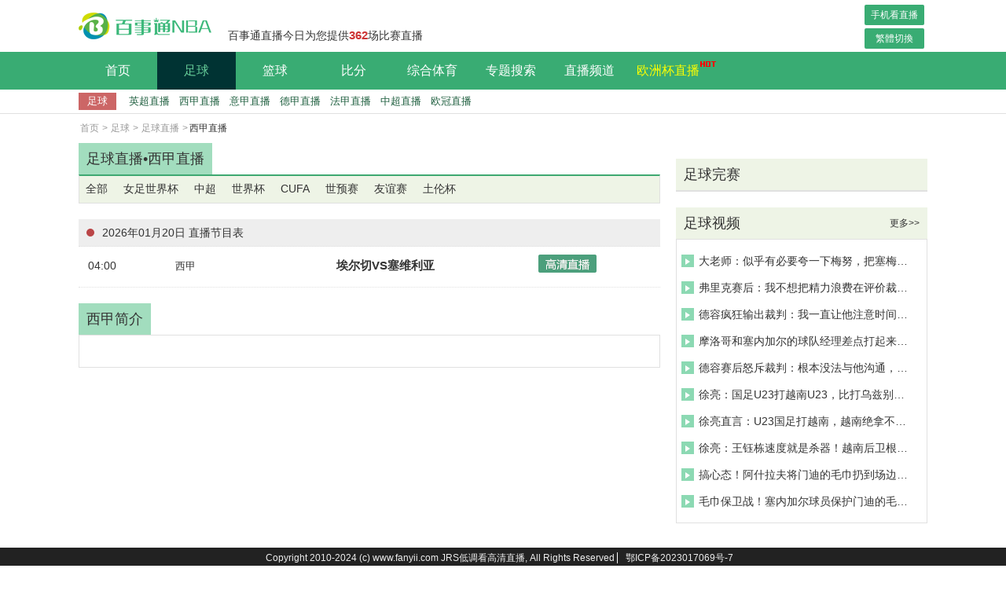

--- FILE ---
content_type: text/html; charset=utf-8
request_url: http://www.fanyii.com/zq/zb/xijia/
body_size: 3883
content:
<!DOCTYPE html>
<html lang="zh-CN">
<head>
<meta http-equiv="Content-Type" content="text/html; charset=utf-8" />
<meta http-equiv="X-UA-Compatible" content="IE=edge">
<meta name="apple-mobile-web-app-capable" content="yes">
<meta name="apple-mobile-web-app-status-bar-style" content="white">
<title>西甲-jrs直播低调看直播</title>
<meta content="西甲直播西甲在线直播,西甲视频直播" name="keywords">
<meta content="好看的西甲直播当然在jrs直播低调看直播西甲直播”专栏，我们提供最全最近的西甲比赛直播表和西甲直播高清信号在线观看，看西甲直播来jrs直播低调看直播是最好的选择。" name="description">
<link rel="shortcut icon" href="/favicon.ico" type="image/x-icon">
<script type="text/javascript" src="/~static/www/js/jquery-1.9.1.min.js?r=4"></script>
<link href="/~static/www/css/public.css?r=4" type="text/css" rel="stylesheet">
<link href="/~static/www/css/football.css?r=4" type="text/css" rel="stylesheet">
</head>
<body data-domainwww="/" data-domainstatic="/~static/" data-domainres="/~res/">
<header>
<header data-ad="1">
	<div class="heading"><h1><a href="/" title="百事通直播网"><img src="/~static/www/img/logo.png" alt="百事通直播网"></a></h1>	<p>百事通直播今日为您提供<i>362</i>场比赛直播</p>
		<div class="fr index-btn">
			<a href="http://m.fanyii.com">手机看直播</a>
			<a id="StranLink" name="StranLink">繁体切换</a>
		</div>
	</div>
	<nav>
		<ul class="clearfix head-nav">
			<li><a href="/">首页</a></li>
			<li class="footbli  ball-li active" >
					<a href="/zq/">足球</a>
					<ul class="second-nav">
						<li><a href="/zq/zb/"><i></i>足球直播</a></li>
						<li><a href="/zq/lx/"><i></i>足球录像</a></li>
						<li><a href="/zq/jj/"><i></i>足球集锦</a></li>
						<li><a href="/zq/pd/"><i></i>足球片段</a></li>
						<li><a href="/zq/bao/"><i></i>足球战报</a></li>
					</ul>
				</li>
				<li class="basketbli ball-li">
					<a href="/lq/">篮球</a>
					<ul class="second-nav">
						<li><a href="/lq/zb/"><i></i>篮球直播</a></li>
						<li><a href="/lq/lx/"><i></i>篮球录像</a></li>
						<li><a href="/lq/jj/"><i></i>篮球集锦</a></li>
						<li><a href="/lq/pd/"><i></i>篮球片段</a></li>
						<li><a href="/lq/bao/"><i></i>篮球战报</a></li>
					</ul>
				</li>
				<li><a href="/zqbifen.html">比分</a></li>
				<li class="basketbli ball-li">
					<a href="/ty/">综合体育</a>
					<ul class="second-nav zonghety-nav">
						<li><a href="/ty/zb/"><i></i>体育直播</a></li>
						<li><a href="/ty/sp/"><i></i>体育视频</a></li>
					</ul>
				</li>
				<li class="ball-li bq-li">
					<a href="/bq/">专题搜索</a>
				</li>
				<li class="ball-li bq-li">
					<a href="/pd/">直播频道</a>
					<ul class="second-nav">
						<li><a href="/pd/5.html">CCTV5</a></li><li><a href="/pd/4.html">北京卫视</a></li><li><a href="/pd/3.html">CCTV5+</a></li><li><a href="/pd/2.html">广东体育</a></li><li><a href="/pd/1.html">JRS直播</a></li>					</ul>
				</li>
				<li>
					<a href="/zq/zb/ouzhoubei/" class="worldcup-a">欧洲杯直播<img src="/~static/www/img/nav-shijiebei.gif"></a>
				</li>
			
		</ul>			
	</nav>
<div class="navbar-sub">
    <dl class="nav-footb">
        <dt>足球</dt>
        <dd><a href="/zq/zb/yingchao/" target="_blank">英超直播</a></dd>
        <dd><a href="/zq/zb/xijia/" target="_blank">西甲直播</a></dd>
        <dd><a href="/zq/zb/yijia/" target="_blank">意甲直播</a></dd>
        <dd><a href="/zq/zb/dejia/" target="_blank">德甲直播</a></dd>
        <dd><a href="/zq/zb/fajia/" target="_blank">法甲直播</a></dd>
        <dd><a href="/zq/zb/zhongchao/" target="_blank">中超直播</a></dd>
        <dd><a href="/zq/zb/ouguan/" target="_blank">欧冠直播</a></dd>
    </dl>
</div>

</header>
<!--zhibo-->
<div class="main">
<!-- 面包屑导航 -->
<ul class="Bread-nav clearfix">
	<li><a href="/">首页</a></li>
	<li><i>></i><a href="/zq/">足球</a></li>
	<li><i>></i><a href="/zq/zb/">足球直播</a></li>
	<li><i>></i>西甲直播</li></ul>
<div class="wrap clearfix">
	<!-- 左侧直播列表 -->
<div class="box-l fl">
	<h3 class="heading-th">
<p>足球直播•<a href="/zq/zb/xijia/">西甲直播</a></p>

		<div>
			<a href="/zq/zb/" class="">全部</a>
<a href="/zq/zb/nvzushijiebei/" class="">女足世界杯</a>
<a href="/zq/zb/zhongchao/" class="">中超</a>
<a href="/zq/zb/shijiebei/" class="">世界杯</a>
<a href="/zq/zb/CUFA/" class="">CUFA</a>
<a href="/zq/zb/shiyusai/" class="">世预赛</a>
<a href="/zq/zb/youyisai/" class="">友谊赛</a>
<a href="/zq/zb/tulunbei/" class="">土伦杯</a>
														</div>
	</h3>
	<div class="live-cont clearfix live-cont-foot">
        <div class="fr live-box">
            <dl data-date="2026-01-19" data-page="1">
              								                <dd class="clearfix" data-rowdate="2026-01-20 04:00:00">
		                    <div>
		                        <p class="once-time">04:00</p>
		                        <p class="once-event">西甲</p>
		                        <p class="once-game"><strong>埃尔切VS塞维利亚</strong>											                        <p class="video-link">
		                            <a href="/zq/zb/xijia/288411.html" target="_blank"><img src="/~static/www/img/signal.png" alt="埃尔切VS塞维利亚"/></a>
		                        </p>
		                    </div>
		                </dd>
				     				            </dl>
            <p class="zhibo-ajax-btn hide" fclass="2" sclass="1449" >点击查看更多直播 >></p>
             
		</div>
	</div>
	<!-- 若为赛事直播列表页 -->
						<h3 class="heading-th"><p>西甲简介</p></h3>
			<div class="introduction">
							</div>
					</div>
		<!-- 右侧相关列表  -->
<div class="box-r fr">
	<!-- 足球或篮球显示热门赛事 -->
	        <div class="r-content videoshi">
        <h4 class="header-f">足球完赛</h4>
        <ul class="sepx" style="display:block;" >
        
        

                        
             
                        
                        
                        
                        
                        
                        
                        
                                </ul>
    </div>
	    	<!-- 相关视频 -->
                <div class="video-box">
        <h4 class="header-f">足球视频<a href="/zq/pd/" target="_blank">更多>></a></h4>
        <ul>
<li><a target="_blank" href="/zq/pd/zonghe/281036.html"><p><i></i></p>大老师：似乎有必要夸一下梅努，把塞梅尼奥干回了伯恩茅斯</a></li>
<li><a target="_blank" href="/zq/pd/zonghe/281035.html"><p><i></i></p>弗里克赛后：我不想把精力浪费在评价裁判，你们都看到这人的表现</a></li>
<li><a target="_blank" href="/zq/pd/zonghe/281034.html"><p><i></i></p>德容疯狂输出裁判：我一直让他注意时间，他连十秒钟都没加</a></li>
<li><a target="_blank" href="/zq/pd/zonghe/281033.html"><p><i></i></p>摩洛哥和塞内加尔的球队经理差点打起来了，直接变真人格斗</a></li>
<li><a target="_blank" href="/zq/pd/zonghe/281032.html"><p><i></i></p>德容赛后怒斥裁判：根本没法与他沟通，他看我的神情仿佛高人一等</a></li>
<li><a target="_blank" href="/zq/pd/zonghe/281031.html"><p><i></i></p>徐亮：国足U23打越南U23，比打乌兹别克U23好守太多！</a></li>
<li><a target="_blank" href="/zq/pd/zonghe/281030.html"><p><i></i></p>徐亮直言：U23国足打越南，越南绝拿不到乌兹这么多机会？</a></li>
<li><a target="_blank" href="/zq/pd/zonghe/281029.html"><p><i></i></p>徐亮：王钰栋速度就是杀器！越南后卫根本追不上，国足保平争胜！</a></li>
<li><a target="_blank" href="/zq/pd/zonghe/281028.html"><p><i></i></p>搞心态！阿什拉夫将门迪的毛巾扔到场边，引起塞内加尔球员不满</a></li>
<li><a target="_blank" href="/zq/pd/zonghe/281027.html"><p><i></i></p>毛巾保卫战！塞内加尔球员保护门迪的毛巾不被摩洛哥球童偷走</a></li>
                                </ul>
    </div>

		</div>
	</div>
</div>
<!-- 公共底部 -->
<script>
(function(){
    var bp = document.createElement('script');
    var curProtocol = window.location.protocol.split(':')[0];
    if (curProtocol === 'https') {
        bp.src = 'https://zz.bdstatic.com/linksubmit/push.js';
    }
    else {
        bp.src = 'http://push.zhanzhang.baidu.com/push.js';
    }
    var s = document.getElementsByTagName("script")[0];
    s.parentNode.insertBefore(bp, s);
})();
</script>
<!-- 公共底部 -->
<footer><div class="wrap"><p>Copyright 2010-2024 (c) www.fanyii.com JRS低调看高清直播, All Rights Reserved <a href="https://beian.miit.gov.cn" target="_blank" rel="noopener noreferrer">鄂ICP备2023017069号-7</a><br/>
jrs直播低调看直播是一个专业的NBA直播网站,主要提供高清NBA录像,NBA直播,CBA直播,CBA录像,CCTV5在线直播以最全最高清直播信号让您畅享五大联赛,打造最好体育直播吧。<br/>jrs直播低调看直播所有直播信号和视频录像均由用户收集或从搜索引擎搜索整理，所有内容均来自互联网，我们自身不提供任何直播信号和视频内容，如有侵犯您的权益请通知我们，我们会第一时间处理。</p><p><span> 	jrs直播低调看直播</span><a href="/guanyu/" rel="nofollow">关于我们</a><a href="/mzsm/" rel="nofollow">免责声明</a><a href="/lxwm/" rel="nofollow">联系我们</a><a href="/gbook/" rel="nofollow">留言反馈</a><a href="/ditu.html" class="map-a" target="_blank">网站地图</a></p></div>
<div class="top-box"><a href="#"></a></div></footer>
 <script type="text/javascript" src="/~static/www/js/default.js?r=5" data-cfasync="false"></script>
<script type="text/javascript" src="/~static/www/js/index.js?r=5" data-cfasync="false"></script>
</body></html>

--- FILE ---
content_type: text/css
request_url: http://www.fanyii.com/~static/www/css/public.css?r=4
body_size: 4856
content:
@charset "utf-8";

html{background:#fff;overflow:auto;height:100%;}

body{min-width:1200px;font-size:16px;font-family:"Segoe UI","Lucida Grande",Helvetica,Arial,"Microsoft YaHei",FreeSans,Arimo,"Droid Sans","wenquanyi micro hei","Hiragino Sans GB","Hiragino Sans GB W3",FontAwesome,sans-serif;font-weight:400;color:#333; -webkit-font-smoothing: antialiased;min-height:100%;margin:0;padding:0;position:relative;}

a{color:#333; text-decoration:none; cursor:pointer; outline: 0 none;transition:.2s all ease;}

a:hover{ text-decoration:none;color:#ff4f20;}

a:focus{-moz-outline-style:none; border:0px;blr:expression(this.onFocus=this.blur());}

body,div,dl,dt,dd,ul,ol,li,h1,h2,h3,h4,h5,h6,pre,code,form,fieldset,legend,input,p,blockquote,th,td{margin:0; padding:0;}

header,footer,article,aside,section,nav,menu,hgroup,details,dialog,figure,figcaption{display:block}

ol,li,ul,dl,dt,dd{list-style:none;}

fieldset,img {border:0}

button,submit,input,select { vertical-align:middle;}

button,submit { cursor:pointer;}

h1,h2,h3,h4,h5,h6{font-size:inherit; font-weight:lighter;}

table{border-collapse:collapse; border-spacing:0;}

sup{vertical-align:text-top;}

sub{vertical-align:text-bottom;}

select,button{font-family:inherit; font-size:inherit; font-weight:inherit; outline-style:none; outline-width:0pt; padding: 0; margin: 0;}

b,em,i{display:inline-block; font-weight:normal; font-style:normal;}

.clearfix:after { content: "."; display: block; height: 0; clear: both; visibility: hidden;} .clearfix{ zoom:1;}

.container { width:1200px; position:relative; margin:0 auto;}

.fl{float:left;}

.fr{float:right;}

.wrap{width:1080px;margin:0 auto;}

.main{padding-bottom:140px;}

.l-box{width:740px;}

.r-box{width:320px;}

.hide{display:none !important;}

.show{display:block !important;}

/*header*/

header{border-bottom: 1px solid #e0e0e0;}

.heading{width:1080px;height:66px;margin:0 auto;}

h1{float:left;}

h1 a,h1 a img{display: block;height:66px;width:170px;}

.heading p{float:left;height:30px;line-height:30px;margin-top:30px;font-size:14px;margin-left:20px;}

.heading i{font-weight: 600;color:#CC3333;font-size:15px;}

nav{width:100%;height:48px;background: #39AC73;}

.head-nav{width:1080px;margin:0 auto;}

.head-nav li{float: left;line-height: 48px;width:100px;text-align:center;transition:.2s all ease;cursor:pointer;font-weight: 500;position: relative;z-index:10;}

.head-nav li a{display: block;width:100%;height:100%;color:#fff;}

.head-nav li:hover{background:#004D4D;}

.head-nav li:hover a{color:#66CC99;}

.head-nav .active{background: #003333;}

.head-nav .active a{color: #66CC99;}

.navbar-sub{width:1080px;height:30px;line-height:30px;margin:0 auto;font-size:13px;}

.navbar-sub dl{float:left;}

.navbar-sub dl dd,.navbar-sub dl dt{float:left;padding:0 6px;}

.navbar-sub dl dd a{color:#206040;font-weight: 400;}

.navbar-sub dl dd a:hover{color:#333;text-shadow:1px 1px 1px #D9F2E5;}

.navbar-sub dl dt{width:36px;height:22px;background:#CC6666;margin-top:4px;text-align: center;line-height:22px;color:#fff;position: relative;margin-right:10px;font-weight:500;}

.navbar-sub dl dt i{display:block;position:absolute;width:0;height: 0;border-top: 6px solid transparent;border-left: 6px solid #CC6666;border-bottom: 6px solid transparent;right:-5px;top:5px;}

.navbar-sub .nav-basketb dt{margin-left:20px;}

header .second-nav{position: absolute;top:48px;left:0;width:200px;height:auto;background:#004D4D;display: none;}

header .second-nav li{float: left;width:100px;padding:0;text-align:center;height:40px;line-height:40px;font-size:14px;}

header .zonghety-nav{width:100px;}

header .second-nav li:hover a{color:#fff;}

header .second-nav li:hover i{display:inline-block;}

header .second-nav li:hover{background: #66CC66}

header .second-nav li a{color:#66CC99;}

header .second-nav li i{display:none;width:0;height:0;border-left:8px solid #fff;border-top:6px solid transparent;border-bottom:6px solid transparent;margin:0 4px;}

.ball-li:hover ul{display: block;}

.bq-li .second-nav{width:200px;}

footer{width:100%;background:#222;margin-top: 40px;position:absolute;bottom:0;}

footer p{line-height:26px;text-align: center;color:#eee;font-size:12px;}

footer p span{margin-right:16px;}

footer p a{padding:0 10px;border-left:1px solid #fff;text-align: center;color:#eee;}

.top-box{position:fixed;right:100px;bottom:200px;border:2px solid #999;width:50px;height:50px;border-radius:10px;background:url('../img/top2.png') #fff no-repeat center;cursor:pointer;display:none;}

.top-box:hover{border:2px solid #40bf80;background:url('../img/top.png') #fff no-repeat center;}

.top-box a{display:block;width:100%;height:100%;}

@media screen and (max-width:1400px){

	.top-box{right:0;}

}

.Bread-nav{width:1080px;margin:10px auto;}

.Bread-nav li{float:left;font-size:12px;color:#333;}

.Bread-nav li a,.Bread-nav li i{color:#999;margin:0 2px;}

.Bread-nav li a:hover{color:#007744;}





/*直播列表首页*/

.date-box li{min-width:70px;text-align:center;padding:4px 0;border:1px solid #e0e0e0;}

.date-box li a{display: block;width:100%;height:auto;overflow: hidden;}

.date-box .active{background: #BA4547;}

.date-box .active a{color: #fff;}

.live-box{width:1060px;font-size:14px;}

.live-box .datedd,.live-box dt{height:34px;line-height: 34px;background: #eee;cursor:pointer;position: relative;padding:0;}

.live-box .datedd i,.live-box dt i{display:inline-block;width:10px;height:10px;border-radius: 50%;background: #BA4547;margin:0 10px;}

.live-box .datedd img,.live-box dt img{position: absolute;width:16px;height:16px;right:10px;top:8px;transform:rotate(180deg);}

.live-box dd{padding:10px 0;height:auto;border-bottom:1px dotted #e0e0e0;position: relative;}

.live-box dd:hover{background:#f7f7f7;}

.live-box dd:hover .reload a{display: inline-block;}

.live-box dd div{margin:0 3px; float:left; vertical-align: middle;}

.live-box dd .once-event{width:130px;text-align: center;font-size:13px;}

.live-box dd .once-game{width:350px;text-align: center;}

.index-live-box dd .once-event{width:180px;text-align: center;}

.index-live-box dd .once-game{width:400px;text-align: center;}

.once-type{width:40px;text-align:center;}

.once-type a{display:block;width:100%;height:auto;}

.once-type a i{display: inline-block;width:22px;height:22px;}

.once-time{width:70px;text-align: center;}

.once-event a{border-radius: 6px;min-width:80px;line-height:22px;text-align: center;display: inline-block;color:#1574A8;max-width:148px;padding:0 4px;}

.once-game{font-weight: 500;font-size:15px;min-width: 100px;}

.video-link a span{margin:0 4px;display: inline-block;vertical-align: middle;}

.video-link a img{opacity:0.7;filter:alpha(opacity=70);-moz-opacity:0.7;-khtml-opacity:0.7; opacity: 0.7;}

.video-link a img:hover{opacity:1;filter:alpha(opacity=100);-moz-opacity:1;-khtml-opacity:1; opacity: 1;}

.video-link a{margin:0 6px;color:#007744;font-size:13px;display: inline-block;vertical-align: middle;margin-left:10px;}

.video-link a i{display:inline-block;width:20px;height:20px;background:url('../img/icon-zhibo-white.png');vertical-align:middle;margin:0 4px;}

.video-link a:hover{color:blue;}

.once-rem{width:18px;height:18px;border-radius:2px;background: #ff3f3f;color:#fff;font-size:13px;text-align: center;line-height: 18px;position:relative;}

.once-rem i{position: absolute;width:0;height:0;border-right:6px solid #ff3f3f;border-top:4px solid transparent;border-bottom:6px solid transparent;left:-4px;top:4px;}

.reload a{background:url('../img/sprite.png') 0 -32px;width:22px;height:19px;display: none;}



.allbtn i{background:url('../img/sprite.png') -192px 0;}

.impbtn i{background:url('../img/sprite.png') -256px 0;}

.footbtn i{background:url('../img/sprite.png') 0 0;}

.baskbtn i{background:url('../img/sprite.png') -32px 0;}

.tenbtn i{background:url('../img/sprite.png') -64px 0;}

.volbtn i{background:url('../img/sprite.png') -128px 0;}

.badbtn i{background:url('../img/sprite.png') -96px 0;}

.Tabbtn i{background:url('../img/sprite.png') -160px 0;}

.othbtn i{background:url('../img/sprite.png') -224px 0;}

.scrbtn i{background:url('../img/sprite.png') -288px 0;}



.header-f{height: 40px;line-height: 40px;background:#eef4e6;padding-left:10px;box-sizing:border-box;font-weight:500;font-size: 18px;position:relative;}

.header-f a{position:absolute;right:10px;font-size:12px;}



.center{text-align:center;}

.head-fi{border-bottom:2px solid #3EA871;height:34px;line-height:34px;position:relative;}

.head-fi p{display:inline-block;min-width:140px;text-align:center;font-size:18px;font-weight:500;background:#A2DDBE;padding:0 10px;}

.head-fi a{position:absolute;right:10px;top:0;font-size:14px;font-weight:400;}





.hot-bq div{border:1px solid #e0e0e0;padding:10px;box-sizing:border-box;}

.hot-bq div a{display:inline-block;padding:0 10px;margin:6px 0;border-right:1px solid #e0e0e0;font-size:14px;}



.icon-foot{background:url('../img/sprite22.png') 0px 0px;width:22px;height:22px}

.icon-basket{background:url('../img/sprite22.png') -44px 0px;width:22px;height:22px}

.icon-ten{background:url('../img/sprite22.png') -88px 0px;width:22px;height:22px}

.icon-vol{background:url('../img/sprite22.png') -132px 0px;width:22px;height:22px}

.icon-bad{background:url('../img/sprite22.png') -176px 0px;width:22px;height:22px}

.icon-Tab{background:url('../img/sprite22.png') -220px 0px;width:22px;height:22px}

.icon-other{background:url('../img/sprite22.png') -308px 0px;width:22px;height:22px}

/*分页*/

.page{width:100%;background:#fff;margin-top:20px;text-align: center;}

.page .pagination{display:inline-block;border:none;}

.page .pagination li{float:left;padding:4px;border-radius:4px;border:1px solid #e0e0e0;margin:0 4px;min-width:20px;text-align:center;font-size:14px;font-weight:500;line-height:inherit;min-height:20px !important;}

.page .pagination li a{display:inline-block;width:100%;height:100%;color:#007744;margin:0;}

.page .pagination li:hover{background:#39AC73;}

.page .pagination li:hover a{color:#fff;}

.page .pagination .disabled{background:#e0e0e0;}

.page .pagination .disabled:hover{background:#e0e0e0;}

.page .pagination .disabled a{color:#999;}

.page .pagination .disabled:hover a{color:#999;}

.page .pagination .active{background:#39AC73;}

.page .pagination .active a{color:#fff;}



.r-content .hot-pd{border:1px solid #e0e0e0;}

.r-content .hot-pd li i{position:absolute;left:10px;top:10px;width:0;height:0;border-top:4px solid transparent;border-bottom:4px solid transparent;border-left:4px solid #FF6633;}

.r-content .hot-pd li{float:left;width:40%;font-size:14px;height:28px;line-height: 28px;padding-left:20px;position:relative;border:none;}

.r-content .hot-pd li a{width:40%;}



.videoshi .type-ul li{text-overflow: inherit;}



.index-btn a{width:76px;height:26px;line-height: 26px;text-align: center;display: block;background: #39AC73;color:#fff;font-size:12px;border-radius:2px;}

.index-btn a:first-child{margin:6px 4px 4px 0;}

.index-btn a:hover{background: #007744;}





.zhibo-ajax-btn{width: 200px;margin: 20px auto;height: 40px;line-height: 40px;cursor: pointer;border: 1px solid #e0e0e0;text-align: center;

    border-radius: 4px;}

.no-event-dd{text-align: center;}

.no-event-dd span{color:#007744;padding:0 4px;}

.map-a{color:#ff4f20;}



/*榜单*/

.bangdan-div{font-size:14px;margin-top:20px;border:1px solid #e0e0e0;border-top:none;}

.bangdan-div .type-ul{width:100%;border:1px solid #e0e0e0;line-height:30px;box-sizing: border-box;padding:0;margin-bottom:0px;}

.bangdan-div .event-type {margin-bottom:0;background: #fff;font-size:12px;border:none;height:20px;padding:10px 2px;}

.bangdan-div .event-type li{float: left;width:34px;cursor:pointer;text-align: center;border:1px solid #e0e0e0;margin-right:3px;border-radius: 2px;height:20px;line-height:20px;}

.bangdan-div .event-type li:hover{border:1px solid #39AC73;}

.bangdan-div .event-type .active{color:#fff;background: #39AC73;border:1px solid #39AC73;}

.bangdan-div .bang-ul{font-size:16px;display: flex;}

.bangdan-div .bang-ul li{width:48%;float: left;text-align: center;cursor: pointer;line-height:26px !important;height:26px !important;border-right: 1px solid #e0e0e0 !important;flex: 1;font-size:14px;}

.bangdan-div .bang-ul li:last-child{border:none !important;}

.bangdan-div .bang-ul li:hover{color:#39AC73;}

.bangdan-div .bang-ul .active{color:#39AC73;background: #fff;font-weight:600;border-bottom:none !important;}

.bangdan-div .group-ul{border-top:none;}

.bangdan-div .group-ul li{float: left;width:38px;text-align: center;cursor: pointer;}

.bangdan-div .bang .group-ul .active{color:#39AC73;background: #fff;border:none;height:26px;font-weight: 500;}

.bangdan-div .bang-contnet{margin-top:4px;}

.bangdan-div .shes,.bang,.group-dl,.bask-div,.baskbang{display: none;}



.bangdan-div .bang-contnet dd,.bang-contnet dt{display: inline-block;vertical-align: middle;width: 100%;line-height: 26px;}

.bangdan-div .bang-contnet dt{background: #f7f7f7;}

.bangdan-div .bang-contnet dd{font-size:13px;border-bottom: 1px dotted #e0e0e0;line-height:30px;}

.bangdan-div .bang-contnet p{display: inline-block;vertical-align: middle;width:48px;text-align: center;}

.bangdan-div .bang-contnet p:nth-child(2){width:120px;}

.bangdan-div .bang-contnet p:nth-child(3){width:100px;}

.bangdan-div .bang-contnet p span{display: inline-block;width:16px;height:16px;color:#fff;border-radius:50%;vertical-align: middle;line-height: 16px;}

.basket-ul .bang-ul li{width:70px;}



/*赛程*/

.schedule-div{margin-top:20px;font-size:14px;}

.schedule-div .box{border:1px solid #e0e0e0;}

.schedule-div .event-ul{background:url('../img/sech-bg.jpg') no-repeat center;height:26px;width:100%;margin:6px 0;}

.schedule-div .bask-sch-div .event-ul{background:url('../img/sech-bask-bg.jpg') no-repeat center;}

.schedule-div .bask-sch-div .event-ul li{width:152px;}

.schedule-div .event-ul li{float: left;width:52px;cursor:pointer;line-height:26px;text-align: center;}

.schedule-div .event-ul li:hover{color:#007744;}

.schedule-div .event-ul  .active{color:#007744;font-weight:600;}

.schedule-div .content{border-top:1px solid #e0e0e0;width:310px;margin:0 auto;display:none;}

.schedule-div .content a{display: block;float: left;margin:8px;width:60px;height:60px;}

.schedule-div .content a img{display: block;width:30px;height:30px;margin:4px auto;}

.schedule-div .content a p{font-size:13px;text-align: center;line-height: 14px;}



/*录像分类*/

.lxfl-div{margin-bottom:20px;}

.lxfl-div .event-ul{display: flex;border:none;padding:0;margin:0;border-right:1px solid #e0e0e0;}

.lxfl-div .event-ul li{flex:1;box-sizing:border-box;border:1px solid #e0e0e0;border-bottom:1px solid #007744;font-size:14px;text-align: center;line-height:20px;height:60px;cursor: pointer;}

.lxfl-div .event-ul li:last-child{border-right:none;}

.lxfl-div .event-ul .active{border:1px solid #007744;border-bottom:1px solid #fff;}

.lxfl-div .event-ul img{display: block;width:30px;height:30px;margin:2px auto;}

.lxfl-div .box-cont{display: none;box-sizing: border-box;border:1px solid #007744;border-top:none;padding:10px 4px;}

.lxfl-div .box-cont-t{border:1px solid #e0e0e0;}

.lxfl-div .box-cont dl{margin-bottom:10px;}

.lxfl-div .box-cont dt{width:80px;font-weight:600;font-size:14px;}

.lxfl-div .box-cont dd{width:100%;}

.lxfl-div .box-cont dd a{display: inline-block;padding:0 10px;margin-bottom:6px;font-size:13px;}

.schedule-div .event-ul{border:none;padding:0;}



.red{ color: #ff3f3f ;font-weight:600;}



.head-nav li .worldcup-a{color:yellow;}

.worldcup-a img{position:absolute;right:-12px;width:22px;height:10px;top:10px;}



#full_screen_open {

    width: 32px;

    height: 32px;

    background: #fff;

    background-image: url(../img/big.png);

    background-size: 32px 32px;

    background-position-y: -4px;

    background-position-x: -2px;

    cursor: pointer;

    border: 3px solid #fff;

    position: absolute;

    right: 40px;

    top: -4px;

    z-index: 4999;

}

#full_screen_open:hover {

    background: #fff;

    background-image: url(../img/big2.png);

    background-size: 32px 32px;

    background-position-y: -4px;

    background-position-x: -2px;

}

.hotMat {height:50px;position:relative;}
.hotMat li {display:inline;width:120px;text-align:center;

		margin:				0px 2px;

		font-size:			14px;

		padding:			8px;

		float:				left;

		cursor:				default;
	}

	.unFocus {

		border:				1px solid #CCCCCC;

		background:			#EEEEEE;

	}

.inFocus {

		border:				1px solid #CCCCCC;

		font-weight:		bold;

		background:			#FFFFFF;

		color:				#000000;

	}

.cache-div p{text-align:center;margin:50px 0;color:#333 !important;}.cache-div{width:100%;height:100%;background:#fff;position:absolute;top:0;left:0;z-index:10;}.cache-div .close{cursor:pointer;color:#de1e30;margin-left:10px;}.cache-div img{margin:30px 250px;}

--- FILE ---
content_type: text/css
request_url: http://www.fanyii.com/~static/www/css/football.css?r=4
body_size: 1106
content:
.box-l{width:740px;}
.box-r{width:320px;}
.heading-th{width:100%;}
.heading-th i{display:inline-block;vertical-align:middle;width:22px;height:22px;margin:0 6px;}
.heading-th p{height:40px;line-height: 40px;font-weight: 500;font-size:18px;display: inline-block;padding: 0 10px;background: #A2DDBE;}
.heading-th div{padding:6px 0;background: #eef4e6;border:1px solid #e0e0e0;border-top:2px solid #3EA871}
.heading-th div .red{color:#ff3f3f;font-weight:600;}
.heading-th div a{display:inline-block;padding:2px 4px;margin:0 4px;font-size:14px;border-radius:4px;font-weight: 400;}
.heading-th div .active{background:#82bc2e;color:#fff;}
.heading-th div a:hover{background:#82bc2e;color:#fff;}

.heading-th div .red:hover{background:#ff3f3f;color:#fff;}
.live-cont-foot{margin:20px 0;}
@media screen and (max-width:1300px){
  .live-cont-foot .date-box{position:fixed;top:220px;left:0px;}
}
@media screen and (min-width:1300px){
  .live-cont-foot .date-box{position:fixed;top:220px;left:40px;}
}

.live-cont-foot .date-box li{width:60px;}
.live-cont-foot .live-box{width:740px;}
.live-cont-foot .live-box dd div{display:block;min-height: 24px;vertical-align:middle;line-height:24px;}
.live-cont-foot .live-box dd div p{display:inline-block;margin:0 10px 0 0;}
.live-cont-foot .once-time{width:54px;}
.live-cont-foot .video-link{max-width:630px;}
.introduction{width:100%;height:auto;padding:20px;border:1px solid #e0e0e0;line-height:30px;font-size:14px;box-sizing:border-box;}
.hot-event .header-f a:hover{background:transparent;}
.hot-event .header-f a{font-size:12px;}
.hot-event div{padding:10px;border:1px solid #e0e0e0;}
.hot-event a{display:inline-block;padding:2px 4px;font-size:14px;margin:2px 0;}
.hot-event a:hover{background:#eef4e6}
.video-box{margin:20px 0;}
.video-box ul{padding:10px 0;border:1px solid #e0e0e0;}
.video-box li{height:34px;vertical-align:middle;width:300px;line-height: 34px;font-size:14px;}
.video-box li a{display:block;overflow: hidden;text-overflow:ellipsis;white-space: nowrap;}
.video-box li p,.video-box li i{display:inline-block;}
.video-box li p{width:16px;height:16px;background:#8CD9B3;text-align: center;line-height:16px;transition:.2s all ease;margin:0 6px;}
.video-box li:hover p{background:#39AC73;}
.video-box li:hover a{color:#007744;}

.video-box li i{width:0;height:0;border-left:6px solid #fff;border-top:4px solid transparent;border-bottom:4px solid transparent;}
.hto-pd div{border:1px solid #e0e0e0;padding:10px;}
.hto-pd div a{display:inline-block;padding:2px 4px;margin:4px;font-size:14px;}
.hto-pd div a:hover{background: #eef4e6;}
.hto-pd{margin:20px 0;}
.icon-type a{display:block;width:100%;height:100%;}

.r-content{margin-top:20px;}
.r-content ul{border:1px solid #e0e0e0;padding:10px;font-size:14px;margin-bottom:20px;}
.r-content ul li{height:30px;line-height:30px;border-bottom:1px dotted #e0e0e0;width:100%;overflow:hidden;text-overflow:ellipsis;white-space:nowrap;}
.r-content ul li i{display:inline-block;width: 0;height:0;border-left:10px solid #6699CC;border-top:6px solid transparent;border-bottom:6px solid transparent;margin:0 4px;}
.r-content ul li a:hover{color:#6699CC;}

.r-content ul p,.r-content ul i{display:inline-block;}
.r-content ul p{width:20px;height:20px;background:#8CD9B3;text-align:center;line-height:20px;margin:0 4px;	}
.r-content .sepx li i{width:0;height:0;border-left:6px solid #fff;border-top:6px solid transparent;border-bottom:6px solid transparent;}
.r-content .sepx{font-size:12px;display:none;}
.videoshi ul{padding:0;}
.r-content .sepx li a{color:#007744;margin:0 4px;font-weight:400;}
.sepx li b,.sepx li a{display:inline-block;}
.sepx li b{width:190px;overflow:hidden;text-overflow:ellipsis;white-space:nowrap;height:21px;}

--- FILE ---
content_type: application/javascript
request_url: http://www.fanyii.com/~static/www/js/default.js?r=5
body_size: 709
content:
if(lo.indexOf('上海') >= 0 || lo.indexOf('北京') >= 0) {

} else {
	if($('.main').length){
	//	var quzhaitlIndex="<div class='wrap'><div style='color:#de1e30;display: inline-block;font-size:12px;width:1080px;height:50px;margin-top:5px;margin-bottom:-5px;position:relative'><a href='https://4927D.com/a/ljqm' target='_blank' style='color:#de1e30;margin:0;'><img src='/~static/www/img/gg/Uf698386fecff4270b96041f34d7b829fD.gif' style='width:100%;height:100%;display:block'></a><p style='position:absolute;right:0;top:0;background:rgba(0,0,0,0.8);color:#fff;font-size:12px;width:40px;height:24px;line-height:24px;text-align:center'>广告</p></div></div>";
		$('.main').before(quzhaitlIndex);
	}
}

